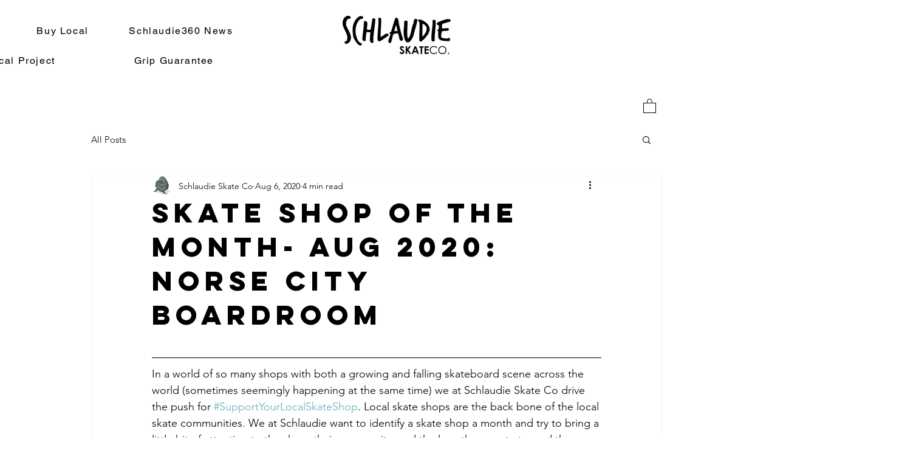

--- FILE ---
content_type: text/html; charset=utf-8
request_url: https://www.google.com/recaptcha/api2/aframe
body_size: 266
content:
<!DOCTYPE HTML><html><head><meta http-equiv="content-type" content="text/html; charset=UTF-8"></head><body><script nonce="Reg80obwV4TrM4qB9Al6Gw">/** Anti-fraud and anti-abuse applications only. See google.com/recaptcha */ try{var clients={'sodar':'https://pagead2.googlesyndication.com/pagead/sodar?'};window.addEventListener("message",function(a){try{if(a.source===window.parent){var b=JSON.parse(a.data);var c=clients[b['id']];if(c){var d=document.createElement('img');d.src=c+b['params']+'&rc='+(localStorage.getItem("rc::a")?sessionStorage.getItem("rc::b"):"");window.document.body.appendChild(d);sessionStorage.setItem("rc::e",parseInt(sessionStorage.getItem("rc::e")||0)+1);localStorage.setItem("rc::h",'1769281577695');}}}catch(b){}});window.parent.postMessage("_grecaptcha_ready", "*");}catch(b){}</script></body></html>